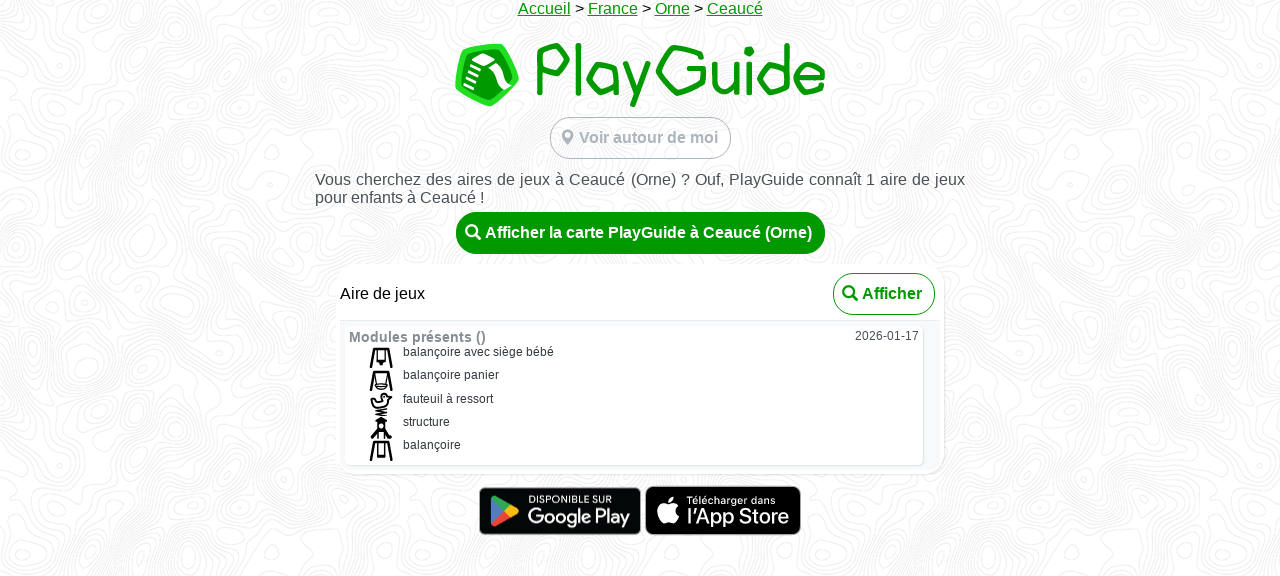

--- FILE ---
content_type: text/html; charset=utf-8
request_url: https://playguide.eu/France/1102438-aires-de-jeux-a-ceauce
body_size: 2341
content:
<!doctype html>
<html class="">
  <head>
    <meta charset="utf-8">
    <meta name="viewport" content="width=device-width,initial-scale=1.0,maximum-scale=1.0,user-scalable=no" />

    <!-- Thanks to https://www.heymeta.com/url/playguide.eu -->
    <!-- HTML Meta Tags -->
    <title>PlayGuide - Aires de jeux pour enfants à Ceaucé (61)</title>
    <meta name="description" content="Découvrez 1 aire de jeux pour enfants à Ceaucé, parmi plus de 55.000 parcs répertoriés en France, Suisse, Belgique et Luxembourg. PlayGuide, un projet collaboratif basé sur OpenStreetMap, sans pub, sans tracking.">

    <!-- Google / Search Engine Tags -->
    <meta itemprop="name" content="PlayGuide - Aires de jeux pour enfants à Ceaucé (61)">
    <meta itemprop="description" content="">
      <meta itemprop="image" content="https://playguide.eu/assets/cover-map.png">

    <!-- Facebook Meta Tags -->
    <!-- <meta property="og:url" content="https://playguide.eu"> -->
    <meta property="og:type" content="website">
    <meta property="og:title" content="PlayGuide - Aires de jeux pour enfants à Ceaucé (61)">
    <meta property="og:description" content="Découvrez 1 aire de jeux pour enfants à Ceaucé, parmi plus de 55.000 parcs répertoriés en France, Suisse, Belgique et Luxembourg. PlayGuide, un projet collaboratif basé sur OpenStreetMap, sans pub, sans tracking.">
      <meta property="og:image" content="https://playguide.eu/assets/cover-map.png">

    <!-- Twitter Meta Tags -->
    <meta name="twitter:card" content="summary_large_image">
    <meta name="twitter:title" content="PlayGuide - Aires de jeux pour enfants à Ceaucé (61)">
    <meta name="twitter:description" content="Découvrez 1 aire de jeux pour enfants à Ceaucé, parmi plus de 55.000 parcs répertoriés en France, Suisse, Belgique et Luxembourg. PlayGuide, un projet collaboratif basé sur OpenStreetMap, sans pub, sans tracking.">
      <meta name="twitter:image" content="https://playguide.eu/assets/cover-map.png">

    <!-- Thanks to https://realfavicongenerator.net -->
    <link rel="apple-touch-icon" sizes="180x180" href="&#x2F;assets&#x2F;favicons&#x2F;apple-touch-icon-f237240658e9a9175c4353d9878203f5.png">
    <link rel="icon" type="image/png" sizes="32x32" href="&#x2F;assets&#x2F;favicons&#x2F;favicon-32x32-6c3fb1bf6921a87666b16d9c718618df.png">
    <link rel="icon" type="image/png" sizes="16x16" href="&#x2F;assets&#x2F;favicons&#x2F;favicon-16x16-08f54b7b4714536b36003d8d0b79740b.png">
    <link rel="shortcut icon" href="&#x2F;assets&#x2F;favicons&#x2F;favicon-7dd80edd21de7e0dd2929f9e4729be61.ico">
    <link rel="manifest" href="&#x2F;assets&#x2F;favicons&#x2F;site-40d7acbb08f2b44d8e68db7c9d2cfbc4.webmanifest">
    <link rel="mask-icon" href="&#x2F;assets&#x2F;favicons&#x2F;safari-pinned-tab-359ce90ae654b55110008f6644ab3499.svg" color="#5bbad5">
    <meta name="apple-mobile-web-app-title" content="PlayGuide">
    <meta name="application-name" content="PlayGuide">
    <meta name="msapplication-TileColor" content="#009900">
    <meta name="msapplication-config" content="&#x2F;assets&#x2F;favicons&#x2F;browserconfig-39f91106bda3d4374d7c09b1af04f73f.xml">
    <meta name="theme-color" content="#009900">

    <!-- As documented on https://developer.apple.com/documentation/webkit/promoting_apps_with_smart_app_banners -->
    <meta name="apple-itunes-app" content="app-id=6443413389">

    <link href="/assets/lib/glyphicon-9d8cc6a117a69bf44fc9bf2f8de4fedb.css" type="text/css" rel="stylesheet">
    <link href="/assets/playguide-c01d1461344904a1bd9caeb4b1e5a509.css" type="text/css" rel="stylesheet">
  </head>
  <body>
    <div class="fullscreen">
  <div class="about">


    <div class="seo__breadcrumbs" style="margin-bottom: 20px">
      <a href="/">Accueil</a>
        >
        <a href="/aires-de-jeux-en-france">France</a>
        >
        <a href="/France/aires-de-jeux-dans-l-orne">Orne</a>
        >
        <a href="#">Ceaucé</a>
    </div>

    <div class="seo__logo">
      <img src="/assets/logo-pentagon-e355817a2292ce455ffd571c55429075.svg" alt="Logo Pentagon">
        &nbsp;<img src="/assets/logo-2aa3c86b4ce425828671349fab003752.svg" alt="Logo">
    </div>

    <div class="pg-btn pg-btn--light">
      <div class="pg-btn__icon">
        <span class="glyphicon glyphicon-map-marker" aria-hidden="true"></span>
      </div>
      Voir autour de moi
      <a href="/app/">
        <span class="link-spanner"></span>
      </a>
    </div>


    <div class="seo__city-gallery">
  </div>
  <p>
    Vous cherchez des aires de jeux à Ceaucé (Orne)&nbsp;?
        Ouf, PlayGuide connaît 1 aire de jeux pour enfants à Ceaucé&nbsp;!
  </p>
    <div class="pg-btn pg-btn--dark pg-btn--dark--public">
      <div class="pg-btn__icon">
        <span class="glyphicon glyphicon-search" aria-hidden="true"></span>
      </div>
      Afficher la carte PlayGuide à Ceaucé (Orne)
      <a href="/app/61/ceauce">
        <span class="link-spanner"></span>
      </a>
    </div>

<!-- list of POIs-->
<!-- list of POIs-->
  <div class="seo__city">
    <div class="seo__city__header">
      <!-- name -->
      <div class="seo__city__name">
          Aire de jeux 
        
      </div>
      <!-- counters -->
      <div class="seo__counters">
      </div>
      <!-- button -->
      <div class="pg-btn pg-btn--public">
        <div class="pg-btn__icon">
          <span class="glyphicon glyphicon-search" aria-hidden="true"></span>
        </div>
        Afficher
        <a href="https://playguide.eu/app/playground/4f442b94-152c-41fa-b470-319811395c18">
          <span class="link-spanner"></span>
        </a>
      </div>
    </div>
    <div>
    <!-- galerie -->
    </div>
    <div class="screen__pictures">
    </div>
    <!-- equipment -->
      <div class="screen__comments">
        <!--liste des équipements -->
        <div class="comment">
          <div class="comment__top">
            <div class="comment__author">Modules présents ()</div>
            <div class="comment__date">2026-01-17</div>
          </div>
          <div class="comment__content">
              <div class="comment__equipment-item">
                <div class="comment__equipment-item__icon">
                  <img src="/assets/equipments/babyswing.svg" alt="">
                </div>
                <div class="comment__equipment-item__text">
                  balançoire avec siège bébé
                </div>
              </div>
              <div class="comment__equipment-item">
                <div class="comment__equipment-item__icon">
                  <img src="/assets/equipments/basketswing.svg" alt="">
                </div>
                <div class="comment__equipment-item__text">
                  balançoire panier
                </div>
              </div>
              <div class="comment__equipment-item">
                <div class="comment__equipment-item__icon">
                  <img src="/assets/equipments/springy.svg" alt="">
                </div>
                <div class="comment__equipment-item__text">
                  fauteuil à ressort
                </div>
              </div>
              <div class="comment__equipment-item">
                <div class="comment__equipment-item__icon">
                  <img src="/assets/equipments/structure.svg" alt="">
                </div>
                <div class="comment__equipment-item__text">
                  structure
                </div>
              </div>
              <div class="comment__equipment-item">
                <div class="comment__equipment-item__icon">
                  <img src="/assets/equipments/swing.svg" alt="">
                </div>
                <div class="comment__equipment-item__text">
                  balançoire
                </div>
              </div>
          </div>
        </div>
      </div>
    <!-- commentaires -->

  </div>


    <div class="seo__mobilestores-links">
      <div class="seo__playstore-link">
        <a href='https://play.google.com/store/apps/details?id=eu.playguide.twa&pcampaignid=pcampaignidMKT-Other-global-all-co-prtnr-py-PartBadge-Mar2515-1'>
          <img src="/assets/google_play-bbe57399ccb0ab8f7ea5c88eca24dd92.png" alt="Disponible sur Google Play">
        </a>
      </div>
      <div class="seo__appstore-link">
        <a href="https://apps.apple.com/us/app/playguide/id6443413389?itsct=apps_box_badge&amp;itscg=30200">
          <img src="/assets/app_store-2cfdd0a74cd257a00a1821b968acfa92.svg" alt="Download on the App Store">
        </a>
      </div>
    </div>
  </div>
</div>






  </body>

</html>

--- FILE ---
content_type: image/svg+xml
request_url: https://playguide.eu/assets/equipments/basketswing.svg
body_size: 2976
content:
<?xml version="1.0" encoding="UTF-8" standalone="no"?>
<svg
   viewBox="0 0 10 9.9999998"
   version="1.1"
   id="svg150"
   sodipodi:docname="basketswing.svg"
   inkscape:version="1.2.2 (732a01da63, 2022-12-09, custom)"
   width="10"
   height="10"
   xmlns:inkscape="http://www.inkscape.org/namespaces/inkscape"
   xmlns:sodipodi="http://sodipodi.sourceforge.net/DTD/sodipodi-0.dtd"
   xmlns="http://www.w3.org/2000/svg"
   xmlns:svg="http://www.w3.org/2000/svg">
  <defs
     id="defs154">
    <inkscape:perspective
       sodipodi:type="inkscape:persp3d"
       inkscape:vp_x="0 : -4.5000012 : 1"
       inkscape:vp_y="0 : 66.666668 : 0"
       inkscape:vp_z="1 : -4.5000012 : 1"
       inkscape:persp3d-origin="0.49999997 : -4.6666682 : 1"
       id="perspective2534" />
  </defs>
  <sodipodi:namedview
     id="namedview152"
     pagecolor="#ffffff"
     bordercolor="#000000"
     borderopacity="0.25"
     inkscape:showpageshadow="2"
     inkscape:pageopacity="0.0"
     inkscape:pagecheckerboard="0"
     inkscape:deskcolor="#d1d1d1"
     showgrid="false"
     inkscape:zoom="90.509668"
     inkscape:cx="3.314563"
     inkscape:cy="6.0490775"
     inkscape:window-width="1850"
     inkscape:window-height="1016"
     inkscape:window-x="0"
     inkscape:window-y="0"
     inkscape:window-maximized="1"
     inkscape:current-layer="svg150"
     showguides="false"
     inkscape:lockguides="false" />
  <path
     style="fill:none;stroke:#000000;stroke-width:1.01629;stroke-linecap:round;stroke-linejoin:round;stroke-dasharray:none"
     d="M 0.80814641,8.5918536 2.12,1.6081464 h 5.76 l 1.311858,6.9837072"
     id="path7191"
     sodipodi:nodetypes="cccc" />
  <g
     id="path15100-3"
     transform="matrix(1,0,0,0.88191774,0,0.31125742)">
    <path
       style="color:#000000;fill:#000000;stroke-width:0.5;stroke-linejoin:round;-inkscape-stroke:none"
       d="M 3.2325461,2.666931 2.8211693,6.4078366"
       id="path35405" />
  </g>
  <path
     style="fill:#000000;fill-opacity:0;stroke:#000000;stroke-width:0.5;stroke-linecap:square;stroke-linejoin:round;stroke-dasharray:none;stroke-opacity:1"
     d="M 2.8,7.2316066 C 3.1269436,7.8924836 3.6821696,8.3893897 4.9836426,8.3767852 6.2851156,8.3641808 6.9511076,7.8934376 7.2,7.2316066"
     id="path33889"
     sodipodi:nodetypes="czc" />
  <ellipse
     style="fill:none;fill-opacity:0.5439983;stroke:#000000;stroke-width:0.5;stroke-linecap:butt;stroke-linejoin:round;stroke-dasharray:none;stroke-opacity:1"
     id="path33943"
     cx="5.0000005"
     cy="6.7921305"
     rx="2.5111308"
     ry="0.51113039" />
  <path
     style="fill:#000000;stroke:#000000;stroke-width:0.5;stroke-linecap:butt;stroke-linejoin:round;stroke-dasharray:none;stroke-opacity:1"
     d="M 2.2453003,1.8538209 3.0589599,6.429016"
     id="path4860"
     sodipodi:nodetypes="cc" />
  <path
     style="fill:#000000;stroke:#000000;stroke-width:0.5;stroke-linecap:butt;stroke-linejoin:round;stroke-dasharray:none;stroke-opacity:1"
     d="M 7.748047,1.8326722 6.8612671,6.4114684"
     id="path4860-3"
     sodipodi:nodetypes="cc" />
</svg>


--- FILE ---
content_type: image/svg+xml
request_url: https://playguide.eu/assets/equipments/swing.svg
body_size: 2301
content:
<?xml version="1.0" encoding="UTF-8" standalone="no"?>
<svg
   viewBox="0 0 10 9.9999998"
   version="1.1"
   id="svg150"
   sodipodi:docname="swing.svg"
   inkscape:version="1.2.2 (732a01da63, 2022-12-09, custom)"
   width="10"
   height="10"
   xmlns:inkscape="http://www.inkscape.org/namespaces/inkscape"
   xmlns:sodipodi="http://sodipodi.sourceforge.net/DTD/sodipodi-0.dtd"
   xmlns="http://www.w3.org/2000/svg"
   xmlns:svg="http://www.w3.org/2000/svg">
  <defs
     id="defs154">
    <inkscape:perspective
       sodipodi:type="inkscape:persp3d"
       inkscape:vp_x="0 : -4.5000012 : 1"
       inkscape:vp_y="0 : 66.666668 : 0"
       inkscape:vp_z="1 : -4.5000012 : 1"
       inkscape:persp3d-origin="0.49999997 : -4.6666682 : 1"
       id="perspective2534" />
  </defs>
  <sodipodi:namedview
     id="namedview152"
     pagecolor="#ffffff"
     bordercolor="#000000"
     borderopacity="0.25"
     inkscape:showpageshadow="2"
     inkscape:pageopacity="0.0"
     inkscape:pagecheckerboard="0"
     inkscape:deskcolor="#d1d1d1"
     showgrid="false"
     inkscape:zoom="45.254836"
     inkscape:cx="-2.0992232"
     inkscape:cy="6.1098443"
     inkscape:window-width="1846"
     inkscape:window-height="1016"
     inkscape:window-x="0"
     inkscape:window-y="0"
     inkscape:window-maximized="1"
     inkscape:current-layer="svg150"
     showguides="true"
     inkscape:lockguides="false" />
  <path
     style="fill:none;stroke:#000000;stroke-width:1.01629;stroke-linecap:round;stroke-linejoin:round;stroke-dasharray:none"
     d="M 0.80814417,8.5918536 2.12,1.6081464 h 5.76 l 1.3118558,6.9837072"
     id="path7191"
     sodipodi:nodetypes="cccc" />
  <rect
     style="fill:#000000;fill-opacity:1;stroke:none;stroke-width:0.278527;stroke-dasharray:none;stroke-opacity:1"
     id="rect8191"
     width="3.430953"
     height="1.2"
     x="3.2870936"
     y="6.5999999"
     rx="0.37322345" />
  <path
     style="fill:#000000;stroke:#000000;stroke-width:0.592949;stroke-linecap:butt;stroke-linejoin:round;stroke-dasharray:none;stroke-opacity:1"
     d="M 3.5904745,1.9677124 V 7.1451416"
     id="path15100"
     sodipodi:nodetypes="cc" />
  <path
     style="fill:#000000;stroke:#000000;stroke-width:0.592949;stroke-linecap:butt;stroke-linejoin:round;stroke-dasharray:none;stroke-opacity:1"
     d="M 6.4244745,1.9677124 V 7.1451416"
     id="path15100-3"
     sodipodi:nodetypes="cc" />
</svg>


--- FILE ---
content_type: image/svg+xml
request_url: https://playguide.eu/assets/equipments/babyswing.svg
body_size: 2433
content:
<?xml version="1.0" encoding="UTF-8" standalone="no"?>
<svg
   viewBox="0 0 10 9.9999998"
   version="1.1"
   id="svg150"
   sodipodi:docname="babyswing.svg"
   inkscape:version="1.2.2 (732a01da63, 2022-12-09, custom)"
   width="10"
   height="10"
   xmlns:inkscape="http://www.inkscape.org/namespaces/inkscape"
   xmlns:sodipodi="http://sodipodi.sourceforge.net/DTD/sodipodi-0.dtd"
   xmlns="http://www.w3.org/2000/svg"
   xmlns:svg="http://www.w3.org/2000/svg">
  <defs
     id="defs154">
    <inkscape:perspective
       sodipodi:type="inkscape:persp3d"
       inkscape:vp_x="0 : -4.5000012 : 1"
       inkscape:vp_y="0 : 66.666668 : 0"
       inkscape:vp_z="1 : -4.5000012 : 1"
       inkscape:persp3d-origin="0.49999997 : -4.6666682 : 1"
       id="perspective2534" />
  </defs>
  <sodipodi:namedview
     id="namedview152"
     pagecolor="#ffffff"
     bordercolor="#000000"
     borderopacity="0.25"
     inkscape:showpageshadow="2"
     inkscape:pageopacity="0.0"
     inkscape:pagecheckerboard="0"
     inkscape:deskcolor="#d1d1d1"
     showgrid="false"
     inkscape:zoom="90.509668"
     inkscape:cx="2.7952815"
     inkscape:cy="5.2204368"
     inkscape:window-width="1846"
     inkscape:window-height="1016"
     inkscape:window-x="0"
     inkscape:window-y="0"
     inkscape:window-maximized="1"
     inkscape:current-layer="svg150"
     showguides="true"
     inkscape:lockguides="false" />
  <path
     style="fill:none;stroke:#000000;stroke-width:1.01629;stroke-linecap:round;stroke-linejoin:round;stroke-dasharray:none"
     d="M 0.80814417,8.5918536 2.12,1.6081464 h 5.76 l 1.3118558,6.9837072"
     id="path7191"
     sodipodi:nodetypes="cccc" />
  <path
     style="fill:#000000;stroke:#000000;stroke-width:0.525974;stroke-linecap:butt;stroke-linejoin:round;stroke-dasharray:none;stroke-opacity:1"
     d="M 3.3769703,1.9185766 V 5.9924478"
     id="path15100"
     sodipodi:nodetypes="cc" />
  <path
     style="fill:#000000;stroke:#000000;stroke-width:0.525974;stroke-linecap:butt;stroke-linejoin:round;stroke-dasharray:none;stroke-opacity:1"
     d="M 6.6406352,1.9722523 V 6.0461235"
     id="path15100-3"
     sodipodi:nodetypes="cc" />
  <path
     style="fill:#000000;fill-opacity:1;stroke:none;stroke-width:0.413527;stroke-linejoin:round;stroke-dasharray:none"
     d="M 3.1234876,6.7454342 C 4.2697537,6.7445195 4.4012249,7.3144754 4.3798669,7.9704096 H 5.6362461 C 5.6040544,7.2567428 5.757098,6.6684907 6.8926254,6.7454342 V 5.847 H 3.1234876 Z"
     id="path17292"
     sodipodi:nodetypes="ccccccc" />
</svg>
